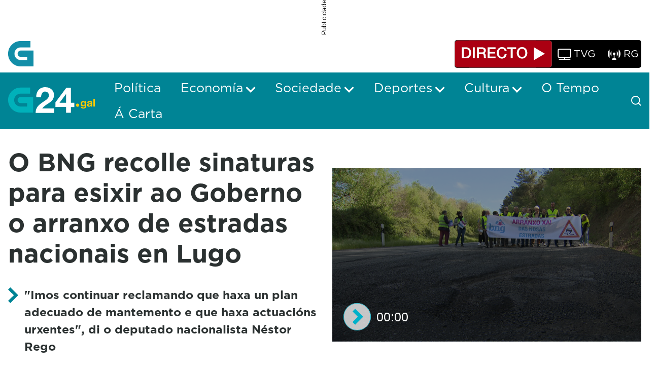

--- FILE ---
content_type: text/css;charset=UTF-8
request_url: https://www.g24.gal/o/crtvg-base-theme/css/crtvg_jwplayer8.css
body_size: 2290
content:
/*Metropolis*/
@import url(https://use.typekit.net/sfk4hbp.css?t=1764778404679);
@font-face {
  font-family: "Metropolis";
  src: local("Metropolis"), url("../fonts/metropolis/Metropolis-Regular.otf");
}
@font-face {
  font-family: "Metropolis-Italic";
  src: local("Metropolis-Italic"), url("../fonts/metropolis/Metropolis-RegularItalic.otf");
}
@font-face {
  font-family: "Metropolis-Medium";
  src: local("Metropolis-Medium"), url("../fonts/metropolis/Metropolis-Medium.otf");
}
@font-face {
  font-family: "Metropolis-MediumItalic";
  src: local("Metropolis-MediumItalic"), url("../fonts/metropolis/Metropolis-MediumItalic.otf");
}
@font-face {
  font-family: "Metropolis-Bold";
  src: local("Metropolis-Bold"), url("../fonts/metropolis/Metropolis-Bold.otf");
}
@font-face {
  font-family: "Metropolis-Light";
  src: local("Metropolis-Light"), url("../fonts/metropolis/Metropolis-Light.otf");
}
@font-face {
  font-family: "Metropolis-SemiBold";
  src: local("Metropolis-SemiBold"), url("../fonts/metropolis/Metropolis-SemiBold.otf");
}
.crtvg-container {
  width: 100%;
  max-width: 1700px;
  margin: 0 auto !important;
  padding: 0 15px !important;
}

.dn {
  display: none !important;
}

.df {
  display: flex !important;
}

/*font family utils*/
/*gotham*/
.font-family-gotham {
  font-family: "gotham" !important;
}

.font-family-gotham-light {
  font-family: "gotham-light" !important;
}

.font-family-gotham-extralight {
  font-family: "gotham-extralight" !important;
}

.font-family-gotham-medium {
  font-family: "gotham" !important;
  font-weight: bold !important;
}

.font-family-gotham-bold {
  font-family: "gotham" !important;
  font-weight: bold !important;
}

.font-family-gotham-black {
  font-family: "gotham-black" !important;
}

/* https://developer.jwplayer.com/jwplayer/docs/jw8-css-skin-reference */
.jw-skin-crtvg_mp3.jwplayer {
  border-radius: 5px !important;
  background-color: #2b3131 !important;
  position: static !important;
}
.jw-skin-crtvg_mp3 .jw-controls {
  position: static !important;
}
.jw-skin-crtvg_mp3 .jw-wrapper {
  border-radius: 5px !important;
  background-color: #2b3131 !important;
  position: static !important;
}
.jw-skin-crtvg_mp3 .jw-title {
  display: block !important;
  position: static !important;
  padding: 0 0 0 15px !important;
  width: calc(100% - 54px) !important;
}
.jw-skin-crtvg_mp3 .jw-title-primary {
  padding: 0 !important;
  overflow: visible !important;
  white-space: unset !important;
  line-height: 1.1 !important;
}
.jw-skin-crtvg_mp3 .jw-background-color {
  background-color: #2b3131 !important;
}
.jw-skin-crtvg_mp3 .jw-controls,
.jw-skin-crtvg_mp3 .jw-controls-backdrop {
  background: none !important;
}
.jw-skin-crtvg_mp3 .jw-text {
  font-family: "gotham" !important;
  font-size: 25px !important;
  color: #ffffff !important;
}
.jw-skin-crtvg_mp3 .jw-tooltip-time .jw-text {
  color: #2b3131 !important;
  font-size: 12.5px !important;
}
.jw-skin-crtvg_mp3 .jw-icon-playback {
  width: 54px !important;
  height: 54px !important;
  align-self: start !important;
}
.jw-skin-crtvg_mp3 .jw-svg-icon-play,
.jw-skin-crtvg_mp3 .jw-svg-icon-pause,
.jw-skin-crtvg_mp3 .jw-svg-icon-stop {
  width: 54px !important;
  height: 54px !important;
  background-size: contain !important;
  background-repeat: no-repeat !important;
}
.jw-skin-crtvg_mp3 .jw-svg-icon-play path,
.jw-skin-crtvg_mp3 .jw-svg-icon-pause path,
.jw-skin-crtvg_mp3 .jw-svg-icon-stop path {
  display: none !important;
}
.jw-skin-crtvg_mp3 .jw-svg-icon-play {
  background-image: url("data:image/svg+xml;charset=utf8,%3Csvg%20xmlns='http://www.w3.org/2000/svg'%20viewBox='0%200%2058%2058'%3E%3Cg%20fill='rgba(255,255,255,0.75)'%20stroke='%2300b1c9'%20%3E%3Ccircle%20stroke='none'%20cx='29'%20cy='29'%20r='29'%20/%3E%3Ccircle%20fill='none'%20cx='29'%20cy='29'%20r='28.5'%20/%3E%3C/g%3E%3Cpath%20stroke='%2300b1c9'%20fill='none'%20stroke-width='8px'%20d='M14.106,0,0,14.105,14.106,28.211'%20transform='translate(36.053%2043.105)%20rotate(180)'%20/%3E%3C/svg%3E") !important;
}
.jw-skin-crtvg_mp3 .jw-svg-icon-pause {
  background-image: url("data:image/svg+xml;charset=utf8,%3Csvg%20xmlns='http://www.w3.org/2000/svg'%20viewBox='0%200%2050%2050'%3E%3Cg%20fill='rgba(255,255,255,0.75)'%20stroke='%2300b1c9'%20stroke-width='1'%3E%3Ccircle%20cx='25'%20cy='25'%20r='25'%20stroke='none'/%3E%3Ccircle%20cx='25'%20cy='25'%20r='24.5'%20fill='none'/%3E%3C/g%3E%3Cg%20transform='translate(1)'%3E%3Crect%20width='7'%20height='21'%20transform='translate(15%2015)'%20fill='%2300b1c9'/%3E%3Crect%20width='7'%20height='21'%20transform='translate(27%2015)'%20fill='%2300b1c9'/%3E%3C/g%3E%3C/svg%3E") !important;
}
.jw-skin-crtvg_mp3 .jw-svg-icon-stop {
  background-image: url("data:image/svg+xml;charset=utf8,%3Csvg%20xmlns='http://www.w3.org/2000/svg'%20viewBox='0%200%2050%2050'%3E%3Cg%20fill='rgba(255,255,255,0.75)'%20stroke='%2300b1c9'%20stroke-width='1'%3E%3Ccircle%20cx='25'%20cy='25'%20r='25'%20stroke='none'/%3E%3Ccircle%20cx='25'%20cy='25'%20r='24.5'%20fill='none'/%3E%3C/g%3E%3Crect%20width='21'%20height='21'%20transform='translate(14.5%2014.5)'%20fill='%2300b1c9'/%3E%3C/svg%3E") !important;
}
.jw-skin-crtvg_mp3 .jw-icon-volume,
.jw-skin-crtvg_mp3 .jw-svg-icon-volume-0,
.jw-skin-crtvg_mp3 .jw-svg-icon-volume-50,
.jw-skin-crtvg_mp3 .jw-svg-icon-volume-100 {
  width: 40px !important;
  height: 40px !important;
}
.jw-skin-crtvg_mp3 .jw-icon-volume::after {
  display: none;
}
.jw-skin-crtvg_mp3 .jw-knob {
  height: 19px !important;
  width: 19px !important;
  background-color: #008495 !important;
  border: 1px solid #008495 !important;
}
.jw-skin-crtvg_mp3 .jw-buffer {
  display: none !important;
}
.jw-skin-crtvg_mp3 .jw-progress {
  background-color: #008495 !important;
}
.jw-skin-crtvg_mp3 .jw-progress:hover {
  background-color: #008495 !important;
}
.jw-skin-crtvg_mp3 .jw-rail {
  background-color: #8A8A8A !important;
}
.jw-skin-crtvg_mp3 .jw-rail:hover {
  background-color: #8A8A8A !important;
}
.jw-skin-crtvg_mp3 .jw-slider-volume {
  padding: 0 0 5px 0;
}
.jw-skin-crtvg_mp3 .jw-slider-vertical {
  height: 68px;
}
.jw-skin-crtvg_mp3 .jw-button-color {
  color: #ffffff !important;
}
.jw-skin-crtvg_mp3 .jw-button-color.jw-icon-pip {
  display: none !important;
}
.jw-skin-crtvg_mp3 .jw-text-elapsed,
.jw-skin-crtvg_mp3 .jw-text-duration,
.jw-skin-crtvg_mp3 .jw-text-countdown {
  font-size: 12.5px !important;
  color: #8A8A8A !important;
  height: auto !important;
  margin-top: 10px !important;
}
.jw-skin-crtvg_mp3 .jw-text-elapsed {
  margin-left: 20px;
  margin-right: auto;
}
.jw-skin-crtvg_mp3 .jw-text-duration {
  margin-right: 20px;
  margin-left: auto;
}
.jw-skin-crtvg_mp3 .jw-text-duration::before {
  display: none !important;
}
.jw-skin-crtvg_mp3 .jw-controlbar {
  position: static !important;
  max-height: unset !important;
}
.jw-skin-crtvg_mp3 .jw-button-container {
  flex-flow: row wrap !important;
  padding: 14px 30px 9px 30px !important;
}
.jw-skin-crtvg_mp3 .crtvg-custom-scrollbar-container {
  width: calc(100% - 40px);
  margin-top: 20px;
  display: flex;
  flex-wrap: wrap;
}
.jw-skin-crtvg_mp3.jwplayer.jw-state-idle:not(.jw-flag-audio-player):not(.jw-flag-cast-available):not(.jw-flag-cardboard-available) .jw-controlbar {
  display: flex !important;
}
.jw-skin-crtvg_mp3.jw-flag-user-inactive.jw-state-buffering:not(.jw-flag-media-audio):not(.jw-flag-audio-player):not(.jw-flag-ads-vpaid-controls):not(.jw-flag-casting) .jw-controlbar {
  visibility: visible !important;
}
.jw-skin-crtvg_mp3.jw-flag-small-player:not(.jw-flag-audio-player):not(.jw-flag-ads) .jw-controlbar .jw-button-container > .jw-icon-playback {
  display: flex !important;
}
.jw-skin-crtvg_mp3 .jw-icon-fullscreen,
.jw-skin-crtvg_mp3 .jw-icon-rewind,
.jw-skin-crtvg_mp3 .jw-horizontal-volume-container,
.jw-skin-crtvg_mp3 .jw-preview,
.jw-skin-crtvg_mp3 .jw-display,
.jw-skin-crtvg_mp3 .jw-media,
.jw-skin-crtvg_mp3 .jw-controlbar .jw-spacer,
.jw-skin-crtvg_mp3 .jw-tooltip-play,
.jw-skin-crtvg_mp3 .jw-icon-airplay {
  display: none !important;
}

.jw-skin-crtvg_regular .jw-svg-icon-play,
.jw-skin-crtvg_regular .jw-svg-icon-pause,
.jw-skin-crtvg_regular .jw-svg-icon-stop {
  width: 54px !important;
  height: 54px !important;
  background-size: contain !important;
  background-repeat: no-repeat !important;
}
.jw-skin-crtvg_regular .jw-svg-icon-play path,
.jw-skin-crtvg_regular .jw-svg-icon-pause path,
.jw-skin-crtvg_regular .jw-svg-icon-stop path {
  display: none !important;
}
.jw-skin-crtvg_regular .jw-button-container .jw-svg-icon-play,
.jw-skin-crtvg_regular .jw-button-container .jw-svg-icon-pause,
.jw-skin-crtvg_regular .jw-button-container .jw-svg-icon-stop {
  width: 24px !important;
  height: 24px !important;
}
.jw-skin-crtvg_regular .jw-icon-airplay {
  display: flex !important;
}
.jw-skin-crtvg_regular .jw-svg-icon-play {
  background-image: url("data:image/svg+xml;charset=utf8,%3Csvg%20xmlns='http://www.w3.org/2000/svg'%20viewBox='0%200%2058%2058'%3E%3Cg%20fill='rgba(255,255,255,0.75)'%20stroke='%2300b1c9'%20%3E%3Ccircle%20stroke='none'%20cx='29'%20cy='29'%20r='29'%20/%3E%3Ccircle%20fill='none'%20cx='29'%20cy='29'%20r='28.5'%20/%3E%3C/g%3E%3Cpath%20stroke='%2300b1c9'%20fill='none'%20stroke-width='8px'%20d='M14.106,0,0,14.105,14.106,28.211'%20transform='translate(36.053%2043.105)%20rotate(180)'%20/%3E%3C/svg%3E") !important;
}
.jw-skin-crtvg_regular .jw-svg-icon-pause {
  background-image: url("data:image/svg+xml;charset=utf8,%3Csvg%20xmlns='http://www.w3.org/2000/svg'%20viewBox='0%200%2050%2050'%3E%3Cg%20fill='rgba(255,255,255,0.75)'%20stroke='%2300b1c9'%20stroke-width='1'%3E%3Ccircle%20cx='25'%20cy='25'%20r='25'%20stroke='none'/%3E%3Ccircle%20cx='25'%20cy='25'%20r='24.5'%20fill='none'/%3E%3C/g%3E%3Cg%20transform='translate(1)'%3E%3Crect%20width='7'%20height='21'%20transform='translate(15%2015)'%20fill='%2300b1c9'/%3E%3Crect%20width='7'%20height='21'%20transform='translate(27%2015)'%20fill='%2300b1c9'/%3E%3C/g%3E%3C/svg%3E") !important;
}
.jw-skin-crtvg_regular .jw-svg-icon-stop {
  background-image: url("data:image/svg+xml;charset=utf8,%3Csvg%20xmlns='http://www.w3.org/2000/svg'%20viewBox='0%200%2050%2050'%3E%3Cg%20fill='rgba(255,255,255,0.75)'%20stroke='%2300b1c9'%20stroke-width='1'%3E%3Ccircle%20cx='25'%20cy='25'%20r='25'%20stroke='none'/%3E%3Ccircle%20cx='25'%20cy='25'%20r='24.5'%20fill='none'/%3E%3C/g%3E%3Crect%20width='21'%20height='21'%20transform='translate(14.5%2014.5)'%20fill='%2300b1c9'/%3E%3C/svg%3E") !important;
}
.jw-skin-crtvg_regular .crtvg-custom-idle-text-duration {
  display: none !important;
}
.jw-skin-crtvg_regular.jw-state-idle .jw-display {
  padding: 22px !important;
  display: flex !important;
  flex-wrap: nowrap;
  align-items: flex-end !important;
  justify-content: flex-start !important;
  flex-direction: row !important;
}
.jw-skin-crtvg_regular.jw-state-idle .jw-display .jw-display-container {
  display: block !important;
  height: 54px !important;
  width: 54px !important;
}
.jw-skin-crtvg_regular.jw-state-idle .jw-display .jw-display-container .jw-display-controls {
  height: 54px !important;
  width: 54px !important;
}
.jw-skin-crtvg_regular.jw-state-idle .jw-display .jw-display-container .jw-display-controls .jw-display-icon-container {
  margin: 0 !important;
  padding: 0 !important;
}
.jw-skin-crtvg_regular.jw-state-idle .jw-display .jw-display-container .jw-display-controls .jw-display-icon-container .jw-icon-display {
  height: 54px !important;
  width: 54px !important;
}
.jw-skin-crtvg_regular.jw-state-idle .jw-icon-cast,
.jw-skin-crtvg_regular.jw-state-idle .jw-icon-airplay {
  display: none !important;
}
.jw-skin-crtvg_regular.jw-state-idle .crtvg-custom-idle-text-duration {
  visibility: visible !important;
  color: #ffffff !important;
  font-size: 25px !important;
  line-height: 27px !important;
  display: block !important;
  margin-bottom: calc((54px - 27px) / 2) !important;
  margin-left: 11px !important;
  overflow-x: hidden !important;
  white-space: nowrap !important;
  text-overflow: ellipsis !important;
}

/*# sourceMappingURL=crtvg_jwplayer8.css.map */
/*# sourceMappingURL=crtvg_jwplayer8.css.map */


--- FILE ---
content_type: application/javascript
request_url: https://www.g24.gal/o/frontend-taglib-clay/__liferay__/exports/@clayui$button.js
body_size: 2518
content:
var ie=Object.create;var g=Object.defineProperty;var se=Object.getOwnPropertyDescriptor;var ce=Object.getOwnPropertyNames;var de=Object.getPrototypeOf,fe=Object.prototype.hasOwnProperty;var S=(e,r)=>()=>(e&&(r=e(e=0)),r);var b=(e,r)=>()=>(r||e((r={exports:{}}).exports,r),r.exports),B=(e,r)=>{for(var t in r)g(e,t,{get:r[t],enumerable:!0})},_=(e,r,t,n)=>{if(r&&typeof r=="object"||typeof r=="function")for(let a of ce(r))!fe.call(e,a)&&a!==t&&g(e,a,{get:()=>r[a],enumerable:!(n=se(r,a))||n.enumerable});return e},u=(e,r,t)=>(_(e,r,"default"),t&&_(t,r,"default")),pe=(e,r,t)=>(t=e!=null?ie(de(e)):{},_(r||!e||!e.__esModule?g(t,"default",{value:e,enumerable:!0}):t,e)),p=e=>_(g({},"__esModule",{value:!0}),e);var c={};B(c,{default:()=>be});import*as Fe from"../../../frontend-js-react-web/__liferay__/exports/classnames.js";import me from"../../../frontend-js-react-web/__liferay__/exports/classnames.js";var be,I=S(()=>{u(c,Fe);be=me});var i={};B(i,{default:()=>ve});import*as Je from"../../../frontend-js-react-web/__liferay__/exports/react.js";import ye from"../../../frontend-js-react-web/__liferay__/exports/react.js";var ve,h=S(()=>{u(i,Je);ve=ye});var Q=b((Qe,J)=>{"use strict";var _e=!1,H=function(){};_e&&(F=function(r,t){var n=arguments.length;t=new Array(n>1?n-1:0);for(var a=1;a<n;a++)t[a-1]=arguments[a];var o=0,l="Warning: "+r.replace(/%s/g,function(){return t[o++]});typeof console<"u"&&console.error(l);try{throw new Error(l)}catch{}},H=function(e,r,t){var n=arguments.length;t=new Array(n>2?n-2:0);for(var a=2;a<n;a++)t[a-2]=arguments[a];if(r===void 0)throw new Error("`warning(condition, format, ...args)` requires a warning message argument");e||F.apply(null,[r].concat(t))});var F;J.exports=H});var Y=b(P=>{"use strict";Object.defineProperty(P,"__esModule",{value:!0});P.default=void 0;var ge=U((I(),p(c))),he=U((h(),p(i))),Pe=["children","className","role","spaced","vertical"];function U(e){return e&&e.__esModule?e:{default:e}}function W(){return W=Object.assign?Object.assign.bind():function(e){for(var r=1;r<arguments.length;r++){var t=arguments[r];for(var n in t)({}).hasOwnProperty.call(t,n)&&(e[n]=t[n])}return e},W.apply(null,arguments)}function Oe(e,r){if(e==null)return{};var t,n,a=we(e,r);if(Object.getOwnPropertySymbols){var o=Object.getOwnPropertySymbols(e);for(n=0;n<o.length;n++)t=o[n],r.includes(t)||{}.propertyIsEnumerable.call(e,t)&&(a[t]=e[t])}return a}function we(e,r){if(e==null)return{};var t={};for(var n in e)if({}.hasOwnProperty.call(e,n)){if(r.includes(n))continue;t[n]=e[n]}return t}var X=function(r){var t=r.children,n=r.className,a=r.role,o=a===void 0?"group":a,l=r.spaced,f=r.vertical,q=Oe(r,Pe);return he.default.createElement("div",W({},q,{className:(0,ge.default)(n,{"btn-group":!l&&!f,"btn-group-spaced":l,"btn-group-vertical":f}),role:o}),t)};X.displayName="ClayButtonGroup";var Ue=P.default=X});var R=b(j=>{"use strict";function y(e){"@babel/helpers - typeof";return y=typeof Symbol=="function"&&typeof Symbol.iterator=="symbol"?function(r){return typeof r}:function(r){return r&&typeof Symbol=="function"&&r.constructor===Symbol&&r!==Symbol.prototype?"symbol":typeof r},y(e)}Object.defineProperty(j,"__esModule",{value:!0});j.default=void 0;var je=w((I(),p(c))),C=w((h(),p(i))),xe=w(Q()),qe=w(Y()),Ne=["alert","block","borderless","children","className","dark","displayType","monospaced","outline","rounded","size","small","translucent","type"];function w(e){return e&&e.__esModule?e:{default:e}}function M(){return M=Object.assign?Object.assign.bind():function(e){for(var r=1;r<arguments.length;r++){var t=arguments[r];for(var n in t)({}).hasOwnProperty.call(t,n)&&(e[n]=t[n])}return e},M.apply(null,arguments)}function O(e,r,t){return(r=Ee(r))in e?Object.defineProperty(e,r,{value:t,enumerable:!0,configurable:!0,writable:!0}):e[r]=t,e}function Ee(e){var r=Se(e,"string");return y(r)=="symbol"?r:r+""}function Se(e,r){if(y(e)!="object"||!e)return e;var t=e[Symbol.toPrimitive];if(t!==void 0){var n=t.call(e,r||"default");if(y(n)!="object")return n;throw new TypeError("@@toPrimitive must return a primitive value.")}return(r==="string"?String:Number)(e)}function Be(e,r){if(e==null)return{};var t,n,a=Ie(e,r);if(Object.getOwnPropertySymbols){var o=Object.getOwnPropertySymbols(e);for(n=0;n<o.length;n++)t=o[n],r.includes(t)||{}.propertyIsEnumerable.call(e,t)&&(a[t]=e[t])}return a}function Ie(e,r){if(e==null)return{};var t={};for(var n in e)if({}.hasOwnProperty.call(e,n)){if(r.includes(n))continue;t[n]=e[n]}return t}function We(e){return C.default.forwardRef(e)}var D=We(function(e,r){var t,n,a=e.alert,o=e.block,l=e.borderless,f=e.children,q=e.className,G=e.dark,z=e.displayType,s=z===void 0?"primary":z,ae=e.monospaced,k=e.outline,oe=e.rounded,L=e.size,m=L===void 0?"regular":L,ue=e.small,N=e.translucent,V=e.type,le=V===void 0?"button":V,E=Be(e,Ne),K=C.default.Children.toArray(f);return(0,xe.default)(!(K.length===1&&((t=K[0].type)===null||t===void 0?void 0:t.displayName)==="ClayIcon"&&typeof E["aria-label"]!="string"&&typeof E["aria-labelledby"]!="string"),"Button Accessibility: Component has only the Icon declared. Define an `aria-label` or `aria-labelledby` attribute that labels the interactive button that screen readers can read. The `title` attribute is optional but consult your design team."),s==="beta"?(s="info",N=!0):s==="beta-dark"&&(G=!0,s="info",N=!0),C.default.createElement("button",M({className:(0,je.default)(q,"btn",(n={"alert-btn":a,"btn-block":o,"btn-monospaced":ae,"btn-outline-borderless":l,"btn-sm":ue&&(!m||m==="regular"),"btn-translucent":N,"clay-dark":G},O(n,"btn-".concat(s),s&&!k&&!l),O(n,"btn-outline-".concat(s),s&&(k||l)),O(n,"rounded-pill",oe),O(n,"btn-".concat(m),m&&m!=="regular"),n)),ref:r,type:le},E),f)});D.Group=qe.default;D.displayName="ClayButton";var Ye=j.default=D});var d={};B(d,{default:()=>Me});import*as rr from"../../../frontend-taglib-clay/__liferay__/exports/@clayui$icon.js";import Ce from"../../../frontend-taglib-clay/__liferay__/exports/@clayui$icon.js";var Me,Z=S(()=>{u(d,rr);Me=Ce});var re=b(x=>{"use strict";Object.defineProperty(x,"__esModule",{value:!0});x.default=void 0;var De=T((Z(),p(d))),$=T((h(),p(i))),Re=T(R()),$e=["monospaced","spritemap","symbol"];function T(e){return e&&e.__esModule?e:{default:e}}function A(){return A=Object.assign?Object.assign.bind():function(e){for(var r=1;r<arguments.length;r++){var t=arguments[r];for(var n in t)({}).hasOwnProperty.call(t,n)&&(e[n]=t[n])}return e},A.apply(null,arguments)}function Ae(e,r){if(e==null)return{};var t,n,a=Te(e,r);if(Object.getOwnPropertySymbols){var o=Object.getOwnPropertySymbols(e);for(n=0;n<o.length;n++)t=o[n],r.includes(t)||{}.propertyIsEnumerable.call(e,t)&&(a[t]=e[t])}return a}function Te(e,r){if(e==null)return{};var t={};for(var n in e)if({}.hasOwnProperty.call(e,n)){if(r.includes(n))continue;t[n]=e[n]}return t}var ee=$.default.forwardRef(function(e,r){var t=e.monospaced,n=t===void 0?!0:t,a=e.spritemap,o=e.symbol,l=Ae(e,$e);return $.default.createElement(Re.default,A({},l,{monospaced:n,ref:r}),$.default.createElement(De.default,{spritemap:a,symbol:o}))});ee.displayName="ClayButtonWithIcon";var tr=x.default=ee});var ne=b(v=>{"use strict";Object.defineProperty(v,"__esModule",{value:!0});Object.defineProperty(v,"ClayButtonWithIcon",{enumerable:!0,get:function(){return ze.default}});v.default=void 0;var Ge=te(R()),ze=te(re());function te(e){return e&&e.__esModule?e:{default:e}}var ar=v.default=Ge.default});var ke=pe(ne()),{default:Le,ClayButtonWithIcon:ur,__esModule:lr}=ke;var ir=Le;export{ur as ClayButtonWithIcon,lr as __esModule,ir as default};
//# sourceMappingURL=@clayui$button.js.map
